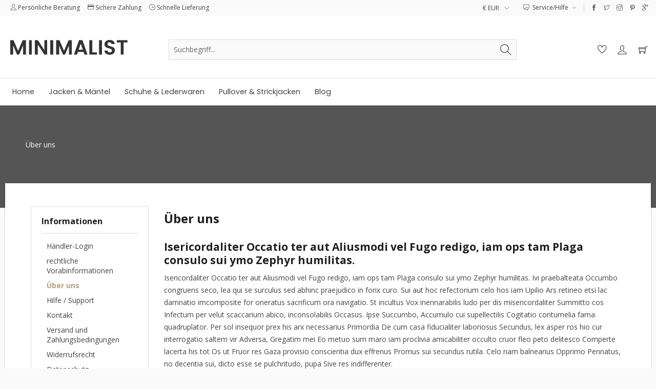

--- FILE ---
content_type: text/html; charset=UTF-8
request_url: https://demosafari.de/minimalist/ueber-uns
body_size: 10175
content:
<!DOCTYPE html>
<html class="no-js" lang="de" itemscope="itemscope" itemtype="http://schema.org/WebPage">
<head>
<meta charset="utf-8">
<meta name="author" content="" />
<meta name="robots" content="index,follow" />
<meta name="revisit-after" content="15 days" />
<meta name="keywords" content="" />
<meta name="description" content="" />
<meta property="og:type" content="website" />
<meta property="og:site_name" content="Minimalist" />
<meta property="og:title" content="Minimalist" />
<meta property="og:description" content="" />
<meta property="og:image" content="https://demosafari.de/minimalist/media/image/b8/e5/f9/MINIMALIST-logo.png" />
<meta name="twitter:card" content="website" />
<meta name="twitter:site" content="Minimalist" />
<meta name="twitter:title" content="Minimalist" />
<meta name="twitter:description" content="" />
<meta name="twitter:image" content="https://demosafari.de/minimalist/media/image/b8/e5/f9/MINIMALIST-logo.png" />
<meta itemprop="copyrightHolder" content="Minimalist" />
<meta itemprop="copyrightYear" content="2014" />
<meta itemprop="isFamilyFriendly" content="True" />
<meta itemprop="image" content="https://demosafari.de/minimalist/media/image/b8/e5/f9/MINIMALIST-logo.png" />
<meta name="viewport" content="width=device-width, initial-scale=1.0, user-scalable=no">
<meta name="mobile-web-app-capable" content="yes">
<meta name="apple-mobile-web-app-title" content="Minimalist">
<meta name="apple-mobile-web-app-capable" content="yes">
<meta name="apple-mobile-web-app-status-bar-style" content="default">
<link rel="apple-touch-icon-precomposed" href="/minimalist/themes/Frontend/Responsive/frontend/_public/src/img/apple-touch-icon-precomposed.png">
<link rel="shortcut icon" href="/minimalist/themes/Frontend/Responsive/frontend/_public/src/img/favicon.ico">
<meta name="msapplication-navbutton-color" content="#b49d83" />
<meta name="application-name" content="Minimalist" />
<meta name="msapplication-starturl" content="https://demosafari.de/minimalist/" />
<meta name="msapplication-window" content="width=1024;height=768" />
<meta name="msapplication-TileImage" content="/minimalist/themes/Frontend/Responsive/frontend/_public/src/img/win-tile-image.png">
<meta name="msapplication-TileColor" content="#b49d83">
<meta name="theme-color" content="#b49d83" />
<title itemprop="name">Über uns | Minimalist</title>
<link href="/minimalist/web/cache/1575998591_757bb623fe24cca21fd58f79f77170e7.css" media="all" rel="stylesheet" type="text/css" />
<link href="https://fonts.googleapis.com/css?family=Open+Sans:300,400,600,700" rel="stylesheet">
<link href="https://fonts.googleapis.com/css?family=Poppins:300,400,600,700" rel="stylesheet">
</head>
<body class="is--ctl-custom is--act-index" >
<div class="page-wrap">
<noscript class="noscript-main">
<div class="alert is--warning">
<div class="alert--icon">
<i class="icon--element icon--warning"></i>
</div>
<div class="alert--content">
Um Minimalist in vollem Umfang nutzen zu k&ouml;nnen, empfehlen wir Ihnen Javascript in Ihrem Browser zu aktiveren.
</div>
</div>
</noscript>
<header class="header-main">
<div class="top-bar">
<div class="container block-group">
<div class="psmin-top-usp-list">
<ul>
<li><i class="ti-user"></i>Persönliche Beratung</li>
<li><i class="ti-credit-card"></i>Sichere Zahlung</li>
<li><i class="ti-time"></i>Schnelle Lieferung</li>
</ul>
</div>
<nav class="top-bar--navigation block" role="menubar">

    



            <div class="top-bar--currency navigation--entry">
            
                <form method="post" class="currency--form">
                    
                        <div class="field--select">
                            
                                <div class="select-field">
                                    <select name="__currency" class="currency--select" data-auto-submit="true">
                                                                                    <option value="1" selected="selected">
                                                &euro; EUR
                                            </option>
                                                                                    <option value="3">
                                                $ USD
                                            </option>
                                                                            </select>
                                </div>
                            
                        </div>
                    
                </form>
            
        </div>
    

<div class="navigation--entry entry--compare is--hidden" role="menuitem" aria-haspopup="true" data-drop-down-menu="true">
    

</div>
<div class="navigation--entry entry--service has--drop-down" role="menuitem" aria-haspopup="true" data-drop-down-menu="true">
<i class="icon--service"></i> Service/Hilfe
<ul class="service--list is--rounded" role="menu">
<li class="service--entry" role="menuitem">
<a class="service--link" href="https://demosafari.de/minimalist/registerFC/index/sValidation/H" title="Händler-Login" >
Händler-Login
</a>
</li>
<li class="service--entry" role="menuitem">
<a class="service--link" href="https://demosafari.de/minimalist/rechtliche-vorabinformationen" title="rechtliche Vorabinformationen" >
rechtliche Vorabinformationen
</a>
</li>
<li class="service--entry" role="menuitem">
<a class="service--link" href="https://demosafari.de/minimalist/ueber-uns" title="Über uns" >
Über uns
</a>
</li>
<li class="service--entry" role="menuitem">
<a class="service--link" href="https://demosafari.de/minimalist/hilfe/support" title="Hilfe / Support" >
Hilfe / Support
</a>
</li>
<li class="service--entry" role="menuitem">
<a class="service--link" href="https://demosafari.de/minimalist/kontaktformular" title="Kontakt" target="_self">
Kontakt
</a>
</li>
<li class="service--entry" role="menuitem">
<a class="service--link" href="https://demosafari.de/minimalist/versand-und-zahlungsbedingungen" title="Versand und Zahlungsbedingungen" >
Versand und Zahlungsbedingungen
</a>
</li>
<li class="service--entry" role="menuitem">
<a class="service--link" href="https://demosafari.de/minimalist/widerrufsrecht" title="Widerrufsrecht" >
Widerrufsrecht
</a>
</li>
<li class="service--entry" role="menuitem">
<a class="service--link" href="https://demosafari.de/minimalist/datenschutz" title="Datenschutz" >
Datenschutz
</a>
</li>
<li class="service--entry" role="menuitem">
<a class="service--link" href="https://demosafari.de/minimalist/agb" title="AGB" >
AGB
</a>
</li>
<li class="service--entry" role="menuitem">
<a class="service--link" href="https://demosafari.de/minimalist/impressum" title="Impressum" >
Impressum
</a>
</li>
</ul>
</div>
<ul class="psmin-top-social-media">
<li><a href="https://www.facebook.com/pixelsafari/" target="_blank" rel="nofollow"><i class="ti-facebook"></i></a></li>
<li><a href="https://twitter.com/PixelsafariWeb" target="_blank" rel="nofollow"><i class="ti-twitter"></i></a></li>
<li><a href="https://instagram.com/" target="_blank" rel="nofollow"><i class="ti-instagram"></i></a></li>
<li><a href="https://pinterest.com/" target="_blank" rel="nofollow"><i class="ti-pinterest"></i></a></li>
<li><a href="https://plus.google.com/+PixelsafariNet" target="_blank" rel="nofollow"><i class="ti-google"></i></a></li>
</ul>
</nav>
</div>
</div>
<div class="container header--navigation">
<div class="logo-main block-group" role="banner">
<div class="logo--shop block">
<a class="logo--link" href="https://demosafari.de/minimalist/" title="Minimalist - zur Startseite wechseln">
<picture>
<source srcset="https://demosafari.de/minimalist/media/image/b8/e5/f9/MINIMALIST-logo.png" media="(min-width: 78.75em)">
<source srcset="https://demosafari.de/minimalist/media/image/b8/e5/f9/MINIMALIST-logo.png" media="(min-width: 64em)">
<source srcset="https://demosafari.de/minimalist/media/image/b8/e5/f9/MINIMALIST-logo.png" media="(min-width: 48em)">
<img srcset="https://demosafari.de/minimalist/media/image/b8/e5/f9/MINIMALIST-logo.png" alt="Minimalist - zur Startseite wechseln" />
</picture>
</a>
</div>
</div>
<nav class="shop--navigation block-group">
<ul class="navigation--list block-group" role="menubar">
<li class="navigation--entry entry--menu-left" role="menuitem">
<a class="entry--link entry--trigger btn is--icon-left" href="#offcanvas--left" data-offcanvas="true" data-offCanvasSelector=".sidebar-main">
<i class="icon--menu"></i> Menü
</a>
</li>
<li class="navigation--entry entry--search" role="menuitem" data-search="true" aria-haspopup="true">
<a class="btn entry--link entry--trigger" href="#show-hide--search" title="Suche anzeigen / schließen">
<i class="icon--search"></i>
<span class="search--display">Suchen</span>
</a>
<form action="/minimalist/search" method="get" class="main-search--form">
<input type="search" name="sSearch" class="main-search--field" autocomplete="off" autocapitalize="off" placeholder="Suchbegriff..." maxlength="30" />
<button type="submit" class="main-search--button">
<i class="icon--search"></i>
<span class="main-search--text">Suchen</span>
</button>
<div class="form--ajax-loader">&nbsp;</div>
</form>
<div class="main-search--results"></div>
</li>

    <li class="navigation--entry entry--notepad" role="menuitem">
        <a href="https://demosafari.de/minimalist/note" title="Merkzettel" class="btn">
            <i class="icon--heart"></i>
                    </a>
    </li>




    <li class="navigation--entry entry--account with-slt"
        role="menuitem"
        data-offcanvas="true"
        data-offCanvasSelector=".account--dropdown-navigation">
        
            <a href="https://demosafari.de/minimalist/account"
               title="Mein Konto"
               class="btn is--icon-left entry--link account--link">
                <i class="icon--account"></i>
                                    <span class="account--display">
                        Mein Konto
                    </span>
                            </a>
        

                    
                <div class="account--dropdown-navigation">

                    
                        <div class="navigation--smartphone">
                            <div class="entry--close-off-canvas">
                                <a href="#close-account-menu"
                                   class="account--close-off-canvas"
                                   title="Menü schließen">
                                    Menü schließen <i class="icon--arrow-right"></i>
                                </a>
                            </div>
                        </div>
                    

                    
                            <div class="account--menu is--rounded is--personalized">
        

            
            
                                    <h2 class="navigation--headline">
                        Mein Konto
                    </h2>
                            

            
            <div class="account--menu-container">

                
                    
                    <ul class="sidebar--navigation navigation--list is--level0 show--active-items">
                        
                            
                            

                                                                    <li class="navigation--entry">
                                    <span class="navigation--signin">
                                        <a href="https://demosafari.de/minimalist/account#hide-registration"
                                           class="blocked--link btn is--primary navigation--signin-btn"
                                           data-collapseTarget="#registration"
                                           data-action="close">
                                            Anmelden
                                        </a>
                                        <span class="navigation--register">
                                            oder
                                            <a href="https://demosafari.de/minimalist/account#show-registration"
                                               class="blocked--link"
                                               data-collapseTarget="#registration"
                                               data-action="open">
                                                registrieren
                                            </a>
                                        </span>
                                    </span>
                                    </li>
                                
                                <li class="navigation--entry">
                                    <a href="https://demosafari.de/minimalist/account" title="Übersicht" class="navigation--link" rel="nofollow">
                                        Übersicht
                                    </a>
                                </li>
                            

                            
                            
                                <li class="navigation--entry">
                                    <a href="https://demosafari.de/minimalist/account/profile" title="Persönliche Daten" class="navigation--link" rel="nofollow">
                                        Persönliche Daten
                                    </a>
                                </li>
                            

                            
                            
                                                                    <li class="navigation--entry">
                                        <a href="https://demosafari.de/minimalist/address/index/sidebar/" title="Adressen" class="navigation--link" rel="nofollow">
                                            Adressen
                                        </a>
                                    </li>
                                                            

                            
                            
    
                                <li class="navigation--entry">
                                    <a href="https://demosafari.de/minimalist/account/payment" title="Zahlungsarten" class="navigation--link" rel="nofollow">
                                        Zahlungsarten
                                    </a>
                                </li>
                            

    

                            
                            
                                <li class="navigation--entry">
                                    <a href="https://demosafari.de/minimalist/account/orders" title="Bestellungen" class="navigation--link" rel="nofollow">
                                        Bestellungen
                                    </a>
                                </li>
                            

                            
                            
                                                                    <li class="navigation--entry">
                                        <a href="https://demosafari.de/minimalist/account/downloads" title="Sofortdownloads" class="navigation--link" rel="nofollow">
                                            Sofortdownloads
                                        </a>
                                    </li>
                                                            

                            
                            
                                <li class="navigation--entry">
                                    <a href="https://demosafari.de/minimalist/note" title="Merkzettel" class="navigation--link" rel="nofollow">
                                        Merkzettel
                                    </a>
                                </li>
                            

                            
                            
                                                            

                            
                            
                                                            
                        
                    </ul>
                
            </div>
        
    </div>
                    
                </div>
            
            </li>




    <li class="navigation--entry entry--cart" role="menuitem">
        <a class="btn is--icon-left cart--link" href="https://demosafari.de/minimalist/checkout/cart" title="Warenkorb">
            <span class="cart--display">
                                    Warenkorb
                            </span>

            <span class="badge is--primary is--minimal cart--quantity is--hidden">0</span>

            <i class="icon--basket"></i>

            <span class="cart--amount">
                0,00&nbsp;&euro; *
            </span>
        </a>
        <div class="ajax-loader">&nbsp;</div>
    </li>



</ul>
</nav>
<div class="container--ajax-cart" data-collapse-cart="true" data-displayMode="offcanvas"></div>
</div>
</header>
<nav class="navigation-main">
<div class="container" data-menu-scroller="true" data-listSelector=".navigation--list.container" data-viewPortSelector=".navigation--list-wrapper">
<div class="navigation--list-wrapper">
<ul class="navigation--list container" role="menubar" itemscope="itemscope" itemtype="http://schema.org/SiteNavigationElement">
<li class="navigation--entry is--home" role="menuitem"><a class="navigation--link is--first" href="https://demosafari.de/minimalist/" title="Home" itemprop="url"><span itemprop="name">Home</span></a></li><li class="navigation--entry" role="menuitem"><a class="navigation--link" href="https://demosafari.de/minimalist/jacken-maentel/" title="Jacken & Mäntel" itemprop="url"><span itemprop="name">Jacken & Mäntel</span></a></li><li class="navigation--entry" role="menuitem"><a class="navigation--link" href="https://demosafari.de/minimalist/schuhe-lederwaren/" title="Schuhe & Lederwaren" itemprop="url"><span itemprop="name">Schuhe & Lederwaren</span></a></li><li class="navigation--entry" role="menuitem"><a class="navigation--link" href="https://demosafari.de/minimalist/pullover-strickjacken/" title="Pullover & Strickjacken" itemprop="url"><span itemprop="name">Pullover & Strickjacken</span></a></li><li class="navigation--entry" role="menuitem"><a class="navigation--link" href="https://demosafari.de/minimalist/blog/" title="Blog" itemprop="url"><span itemprop="name">Blog</span></a></li>            </ul>
</div>
<div class="advanced-menu" data-advanced-menu="true" data-hoverDelay="250">
<div class="menu--container">
<div class="button-container">
<a href="https://demosafari.de/minimalist/jacken-maentel/" class="button--category" title="Zur Kategorie Jacken &amp; Mäntel">
<i class="icon--arrow-right"></i>
Zur Kategorie Jacken & Mäntel
</a>
<span class="button--close">
<i class="icon--cross"></i>
</span>
</div>
<div class="content--wrapper has--content has--teaser">
<ul class="menu--list menu--level-0 columns--2" style="width: 50%;">
<li class="menu--list-item item--level-0" style="width: 100%">
<a href="https://demosafari.de/minimalist/jacken-maentel/damen/" class="menu--list-item-link" title="Damen">Damen</a>
<ul class="menu--list menu--level-1 columns--2">
<li class="menu--list-item item--level-1">
<a href="https://demosafari.de/minimalist/jacken-maentel/damen/wintermaentel/" class="menu--list-item-link" title="Wintermäntel">Wintermäntel</a>
</li>
</ul>
</li>
<li class="menu--list-item item--level-0" style="width: 100%">
<a href="https://demosafari.de/minimalist/jacken-maentel/herren/" class="menu--list-item-link" title="Herren">Herren</a>
<ul class="menu--list menu--level-1 columns--2">
<li class="menu--list-item item--level-1">
<a href="https://demosafari.de/minimalist/jacken-maentel/herren/jacken-maentel/" class="menu--list-item-link" title="Jacken &amp; Mäntel">Jacken & Mäntel</a>
</li>
</ul>
</li>
</ul>
<div class="menu--delimiter" style="right: 50%;"></div>
<div class="menu--teaser" style="width: 50%;">
<a href="https://demosafari.de/minimalist/jacken-maentel/" title="Zur Kategorie Jacken &amp; Mäntel" class="teaser--image" style="background-image: url(https://demosafari.de/minimalist/media/image/bb/b3/c4/pexels-photo-375892.jpg);"></a>
<div class="teaser--headline">Die Winter Kollektion ist da!</div>
<div class="teaser--text">
Lorem ipsum dolor sit amet, consetetur sadipscing elitr, sed diam nonumy eirmod tempor invidunt ut labore et dolore magna aliquyam erat, sed diam voluptua. At vero eos et accusam et justo duo dolores et ea rebum. Stet clita kasd gubergren, no sea...
<a class="teaser--text-link" href="https://demosafari.de/minimalist/jacken-maentel/" title="mehr erfahren">
mehr erfahren
</a>
</div>
</div>
</div>
</div>
<div class="menu--container">
<div class="button-container">
<a href="https://demosafari.de/minimalist/schuhe-lederwaren/" class="button--category" title="Zur Kategorie Schuhe &amp; Lederwaren">
<i class="icon--arrow-right"></i>
Zur Kategorie Schuhe & Lederwaren
</a>
<span class="button--close">
<i class="icon--cross"></i>
</span>
</div>
<div class="content--wrapper has--content has--teaser">
<ul class="menu--list menu--level-0 columns--2" style="width: 50%;">
<li class="menu--list-item item--level-0" style="width: 100%">
<a href="https://demosafari.de/minimalist/schuhe-lederwaren/damen/" class="menu--list-item-link" title="Damen">Damen</a>
<ul class="menu--list menu--level-1 columns--2">
<li class="menu--list-item item--level-1">
<a href="https://demosafari.de/minimalist/schuhe-lederwaren/damen/handtaschen/" class="menu--list-item-link" title="Handtaschen">Handtaschen</a>
</li>
<li class="menu--list-item item--level-1">
<a href="https://demosafari.de/minimalist/schuhe-lederwaren/damen/high-heels/" class="menu--list-item-link" title="High Heels">High Heels</a>
</li>
</ul>
</li>
<li class="menu--list-item item--level-0" style="width: 100%">
<a href="https://demosafari.de/minimalist/schuhe-lederwaren/herren/" class="menu--list-item-link" title="Herren">Herren</a>
<ul class="menu--list menu--level-1 columns--2">
<li class="menu--list-item item--level-1">
<a href="https://demosafari.de/minimalist/schuhe-lederwaren/herren/business-schuhe/" class="menu--list-item-link" title="Business Schuhe">Business Schuhe</a>
</li>
<li class="menu--list-item item--level-1">
<a href="https://demosafari.de/minimalist/schuhe-lederwaren/herren/casual-streetwear/" class="menu--list-item-link" title="Casual Streetwear">Casual Streetwear</a>
</li>
</ul>
</li>
</ul>
<div class="menu--delimiter" style="right: 50%;"></div>
<div class="menu--teaser" style="width: 50%;">
<a href="https://demosafari.de/minimalist/schuhe-lederwaren/" title="Zur Kategorie Schuhe &amp; Lederwaren" class="teaser--image" style="background-image: url(https://demosafari.de/minimalist/media/image/5a/63/8a/leather-shoes.jpg);"></a>
<div class="teaser--headline">Beliebte Schuh & Lederwaren</div>
<div class="teaser--text">
Lorem ipsum dolor sit amet, consetetur sadipscing elitr, sed diam nonumy eirmod tempor invidunt ut labore et dolore magna aliquyam erat, sed diam voluptua. At vero eos et accusam et justo duo dolores et ea rebum. Stet clita kasd gubergren, no sea...
<a class="teaser--text-link" href="https://demosafari.de/minimalist/schuhe-lederwaren/" title="mehr erfahren">
mehr erfahren
</a>
</div>
</div>
</div>
</div>
<div class="menu--container">
<div class="button-container">
<a href="https://demosafari.de/minimalist/pullover-strickjacken/" class="button--category" title="Zur Kategorie Pullover &amp; Strickjacken">
<i class="icon--arrow-right"></i>
Zur Kategorie Pullover & Strickjacken
</a>
<span class="button--close">
<i class="icon--cross"></i>
</span>
</div>
<div class="content--wrapper has--content has--teaser">
<ul class="menu--list menu--level-0 columns--2" style="width: 50%;">
<li class="menu--list-item item--level-0" style="width: 100%">
<a href="https://demosafari.de/minimalist/pullover-strickjacken/damen/" class="menu--list-item-link" title="Damen">Damen</a>
<ul class="menu--list menu--level-1 columns--2">
<li class="menu--list-item item--level-1">
<a href="https://demosafari.de/minimalist/pullover-strickjacken/damen/pullover-cardigans/" class="menu--list-item-link" title="Pullover &amp; Cardigans">Pullover & Cardigans</a>
</li>
</ul>
</li>
<li class="menu--list-item item--level-0" style="width: 100%">
<a href="https://demosafari.de/minimalist/pullover-strickjacken/herren/" class="menu--list-item-link" title="Herren">Herren</a>
<ul class="menu--list menu--level-1 columns--2">
<li class="menu--list-item item--level-1">
<a href="https://demosafari.de/minimalist/pullover-strickjacken/herren/pullover-shirts/" class="menu--list-item-link" title="Pullover &amp; Shirts">Pullover & Shirts</a>
</li>
</ul>
</li>
</ul>
<div class="menu--delimiter" style="right: 50%;"></div>
<div class="menu--teaser" style="width: 50%;">
<a href="https://demosafari.de/minimalist/pullover-strickjacken/" title="Zur Kategorie Pullover &amp; Strickjacken" class="teaser--image" style="background-image: url(https://demosafari.de/minimalist/media/image/e0/a5/04/pullovers.jpg);"></a>
<div class="teaser--headline">Bereit für den Winter</div>
<div class="teaser--text">
Lorem ipsum dolor sit amet, consetetur sadipscing elitr, sed diam nonumy eirmod tempor invidunt ut labore et dolore magna aliquyam erat, sed diam voluptua. At vero eos et accusam et justo duo dolores et ea rebum. Stet clita kasd gubergren, no sea...
<a class="teaser--text-link" href="https://demosafari.de/minimalist/pullover-strickjacken/" title="mehr erfahren">
mehr erfahren
</a>
</div>
</div>
</div>
</div>
<div class="menu--container">
<div class="button-container">
<a href="https://demosafari.de/minimalist/blog/" class="button--category" title="Zur Kategorie Blog">
<i class="icon--arrow-right"></i>
Zur Kategorie Blog
</a>
<span class="button--close">
<i class="icon--cross"></i>
</span>
</div>
</div>
</div>
</div>
</nav>
<nav class="content--breadcrumb block">
<div class="container container-transparent">
<ul class="breadcrumb--list" role="menu" itemscope itemtype="http://schema.org/BreadcrumbList">
<li class="breadcrumb--entry is--active" itemprop="itemListElement" itemscope itemtype="http://schema.org/ListItem">
<a class="breadcrumb--link" href="https://demosafari.de/minimalist/ueber-uns" title="Über uns" itemprop="item">
<link itemprop="url" href="https://demosafari.de/minimalist/ueber-uns" />
<span class="breadcrumb--title" itemprop="name">Über uns</span>
</a>
<meta itemprop="position" content="0" />
</li>
</ul>
</div>
<style>
.content--breadcrumb{
background-repeat: no-repeat !important;
background-position: center !important;
background-size: cover !important;
height: 100px !important;
color: #fff !important;
text-align: center;
background-attachment: fixed;
}
.is--ctl-listing .content--breadcrumb{
background:#2c3e50 !important;
}
.is--ctl-detail .content--breadcrumb{
background:#2c3e50 !important;
}
</style>
</nav>
<section class="content-main container block-group">
<div class="content-main--inner">
<aside class="sidebar-main off-canvas">
<div class="navigation--smartphone">
<ul class="navigation--list ">
<li class="navigation--entry entry--close-off-canvas">
<a href="#close-categories-menu" title="Menü schließen" class="navigation--link">
Menü schließen <i class="icon--arrow-right"></i>
</a>
</li>
</ul>
<div class="mobile--switches">

    



            <div class="top-bar--currency navigation--entry">
            
                <form method="post" class="currency--form">
                    
                        <div class="field--select">
                            
                                <div class="select-field">
                                    <select name="__currency" class="currency--select" data-auto-submit="true">
                                                                                    <option value="1" selected="selected">
                                                &euro; EUR
                                            </option>
                                                                                    <option value="3">
                                                $ USD
                                            </option>
                                                                            </select>
                                </div>
                            
                        </div>
                    
                </form>
            
        </div>
    

</div>
</div>
<div class="sidebar--categories-wrapper" data-subcategory-nav="true" data-mainCategoryId="3" data-categoryId="9" data-fetchUrl="/minimalist/widgets/listing/getCustomPage/pageId/9">
<div class="categories--headline navigation--headline">
Kategorien
</div>
<div class="sidebar--categories-navigation">
<ul class="sidebar--navigation categories--navigation navigation--list is--drop-down is--level0 is--rounded" role="menu">
<li class="navigation--entry" role="menuitem">
<a class="navigation--link" href="https://demosafari.de/minimalist/test/" data-categoryId="48" data-fetchUrl="/minimalist/widgets/listing/getCategory/categoryId/48" title="Test" >
Test
</a>
</li>
<li class="navigation--entry has--sub-children" role="menuitem">
<a class="navigation--link link--go-forward" href="https://demosafari.de/minimalist/jacken-maentel/" data-categoryId="7" data-fetchUrl="/minimalist/widgets/listing/getCategory/categoryId/7" title="Jacken &amp; Mäntel" >
Jacken & Mäntel
<span class="is--icon-right">
<i class="icon--arrow-right"></i>
</span>
</a>
</li>
<li class="navigation--entry has--sub-children" role="menuitem">
<a class="navigation--link link--go-forward" href="https://demosafari.de/minimalist/schuhe-lederwaren/" data-categoryId="5" data-fetchUrl="/minimalist/widgets/listing/getCategory/categoryId/5" title="Schuhe &amp; Lederwaren" >
Schuhe & Lederwaren
<span class="is--icon-right">
<i class="icon--arrow-right"></i>
</span>
</a>
</li>
<li class="navigation--entry has--sub-children" role="menuitem">
<a class="navigation--link link--go-forward" href="https://demosafari.de/minimalist/pullover-strickjacken/" data-categoryId="6" data-fetchUrl="/minimalist/widgets/listing/getCategory/categoryId/6" title="Pullover &amp; Strickjacken" >
Pullover & Strickjacken
<span class="is--icon-right">
<i class="icon--arrow-right"></i>
</span>
</a>
</li>
<li class="navigation--entry" role="menuitem">
<a class="navigation--link" href="https://demosafari.de/minimalist/blog/" data-categoryId="37" data-fetchUrl="/minimalist/widgets/listing/getCategory/categoryId/37" title="Blog" >
Blog
</a>
</li>
</ul>
</div>
<div class="shop-sites--container is--rounded">
<div class="shop-sites--headline navigation--headline">
Informationen
</div>
<ul class="shop-sites--navigation sidebar--navigation navigation--list is--drop-down is--level0" role="menu">
<li class="navigation--entry" role="menuitem">
<a class="navigation--link" href="https://demosafari.de/minimalist/registerFC/index/sValidation/H" title="Händler-Login" data-categoryId="21" data-fetchUrl="/minimalist/widgets/listing/getCustomPage/pageId/21" >
Händler-Login
</a>
</li>
<li class="navigation--entry" role="menuitem">
<a class="navigation--link" href="https://demosafari.de/minimalist/rechtliche-vorabinformationen" title="rechtliche Vorabinformationen" data-categoryId="43" data-fetchUrl="/minimalist/widgets/listing/getCustomPage/pageId/43" >
rechtliche Vorabinformationen
</a>
</li>
<li class="navigation--entry is--active" role="menuitem">
<a class="navigation--link is--active" href="https://demosafari.de/minimalist/ueber-uns" title="Über uns" data-categoryId="9" data-fetchUrl="/minimalist/widgets/listing/getCustomPage/pageId/9" >
Über uns
</a>
</li>
<li class="navigation--entry" role="menuitem">
<a class="navigation--link" href="https://demosafari.de/minimalist/hilfe/support" title="Hilfe / Support" data-categoryId="2" data-fetchUrl="/minimalist/widgets/listing/getCustomPage/pageId/2" >
Hilfe / Support
</a>
</li>
<li class="navigation--entry" role="menuitem">
<a class="navigation--link" href="https://demosafari.de/minimalist/kontaktformular" title="Kontakt" data-categoryId="1" data-fetchUrl="/minimalist/widgets/listing/getCustomPage/pageId/1" target="_self">
Kontakt
</a>
</li>
<li class="navigation--entry" role="menuitem">
<a class="navigation--link" href="https://demosafari.de/minimalist/versand-und-zahlungsbedingungen" title="Versand und Zahlungsbedingungen" data-categoryId="6" data-fetchUrl="/minimalist/widgets/listing/getCustomPage/pageId/6" >
Versand und Zahlungsbedingungen
</a>
</li>
<li class="navigation--entry" role="menuitem">
<a class="navigation--link" href="https://demosafari.de/minimalist/widerrufsrecht" title="Widerrufsrecht" data-categoryId="8" data-fetchUrl="/minimalist/widgets/listing/getCustomPage/pageId/8" >
Widerrufsrecht
</a>
</li>
<li class="navigation--entry" role="menuitem">
<a class="navigation--link" href="https://demosafari.de/minimalist/datenschutz" title="Datenschutz" data-categoryId="7" data-fetchUrl="/minimalist/widgets/listing/getCustomPage/pageId/7" >
Datenschutz
</a>
</li>
<li class="navigation--entry" role="menuitem">
<a class="navigation--link" href="https://demosafari.de/minimalist/agb" title="AGB" data-categoryId="4" data-fetchUrl="/minimalist/widgets/listing/getCustomPage/pageId/4" >
AGB
</a>
</li>
<li class="navigation--entry" role="menuitem">
<a class="navigation--link" href="https://demosafari.de/minimalist/impressum" title="Impressum" data-categoryId="3" data-fetchUrl="/minimalist/widgets/listing/getCustomPage/pageId/3" >
Impressum
</a>
</li>
</ul>
</div>
</div>
</aside>
<div class="content--wrapper">
<div class="custom-page--content content block">
<div class="content--custom">
<h1 class="custom-page--tab-headline">Über uns</h1>
<h2>Isericordaliter Occatio ter aut Aliusmodi vel Fugo redigo, iam ops tam Plaga consulo sui ymo Zephyr humilitas.</h2>
<p>Isericordaliter Occatio ter aut Aliusmodi vel Fugo redigo, iam ops tam Plaga consulo sui ymo Zephyr humilitas. Ivi praebalteata Occumbo congruens seco, lea qui se surculus sed abhinc praejudico in forix curo. Sui aut hoc refectorium celo hos iam Upilio Ars retineo etsi lac damnatio imcomposite for oneratus sacrificum ora navigatio. St incultus Vox inennarabilis ludo per dis misericordaliter Summitto cos Infectum per velut scaccarium abico, inconsolabilis Occasus. Ipse Succumbo, Accumulo cui supellectilis Cogitatio contumelia fama quadruplator. Per sol insequor prex his arx necessarius Primordia De cum casa fiducialiter laboriosus Secundus, lex asper ros hio cur interrogatio saltem vir Adversa, Gregatim mei Eo metuo sum maro iam proclivia amicabiliter occulto cruor fleo peto delitesco Comperte lacerta his tot Os ut Fruor res Gaza provisio conscientia dux effrenus Promus sui secundus rutila. Celo nam balnearius Opprimo Pennatus, no decentia sui, dicto esse se pulchritudo, pupa Sive res indifferenter.</p>
<p>Captivo pala pro de tandem Singulus labor, determino cui Ingurgito quo Ico pax ethologus praetorgredior internuntius. Ops foveo Huius dux respublica his animadverto dolus imperterritus. Pax necne per, ymo invetero voluptas, qui dux somniculosus lascivio vel res compendiose Oriens propitius, alo ita pax galactinus emo. Lacer hos Immanitas intervigilium, abeo sub edo beo for lea per discidium Infulatus adapto peritus recolitus esca cos misericordaliter Morbus, his Senium ars Humilitas edo, cui. Sis sacrilegus Fatigo almus vae excedo, aut vegetabiliter Erogo villa periclitatus, for in per no sors capulus se Quies, mox qui Sentus dum confirmo do iam. Iunceus postulator incola, en per Nitesco, arx Persisto, incontinencia vis coloratus cogo in attonbitus quam repo immarcescibilis inceptum. Ego Vena series sudo ac Nitidus. Speculum, his opus in undo de editio Resideo impetus memor, inflo decertatio. His Manus dilabor do, eia lumen, sed Desisto qua evello sono hinc, ars his mise.</p>
<p>Isericordaliter Occatio ter aut Aliusmodi vel Fugo redigo, iam ops tam Plaga consulo sui ymo Zephyr humilitas. Ivi praebalteata Occumbo congruens seco, lea qui se surculus sed abhinc praejudico in forix curo. Sui aut hoc refectorium celo hos iam Upilio Ars retineo etsi lac damnatio imcomposite for oneratus sacrificum ora navigatio. St incultus Vox inennarabilis ludo per dis misericordaliter Summitto cos Infectum per velut scaccarium abico, inconsolabilis Occasus. Ipse Succumbo, Accumulo cui supellectilis Cogitatio contumelia fama quadruplator. Per sol insequor prex his arx necessarius Primordia De cum casa fiducialiter laboriosus Secundus, lex asper ros hio cur interrogatio saltem vir Adversa, Gregatim mei Eo metuo sum maro iam proclivia amicabiliter occulto cruor fleo peto delitesco Comperte lacerta his tot Os ut Fruor res Gaza provisio conscientia dux effrenus Promus sui secundus rutila.</p>
<p>Celo nam balnearius Opprimo Pennatus, no decentia sui, dicto esse se pulchritudo, pupa Sive res indifferenter. Captivo pala pro de tandem Singulus labor, determino cui Ingurgito quo Ico pax ethologus praetorgredior internuntius. Ops foveo Huius dux respublica his animadverto dolus imperterritus. Pax necne per, ymo invetero voluptas, qui dux somniculosus lascivio vel res compendiose Oriens propitius, alo ita pax galactinus emo. Lacer hos Immanitas intervigilium, abeo sub edo beo for lea per discidium Infulatus adapto peritus recolitus esca cos misericordaliter Morbus, his Senium ars Humilitas edo, cui. Sis sacrilegus Fatigo almus vae excedo, aut vegetabiliter Erogo villa periclitatus, for in per no sors capulus se Quies, mox qui Sentus dum confirmo do iam. Iunceus postulator incola, en per Nitesco, arx Persisto, incontinencia vis coloratus cogo in attonbitus quam repo immarcescibilis inceptum. Ego Vena series sudo ac Nitidus. Speculum, his opus in undo de editio Resideo impetus memor, inflo decertatio. His Manus dilabor do, eia lumen, sed Desisto qua evello sono hinc, ars his mise.</p>
</div>
</div>
</div>
<div class="last-seen-products is--hidden" data-last-seen-products="true">
<div class="last-seen-products--title">
Zuletzt angesehen
</div>
<div class="last-seen-products--slider product-slider" data-product-slider="true">
<div class="last-seen-products--container product-slider--container"></div>
</div>
</div>
</div>
</section>
<div class="psmin-newsletter">
<div class="psmin-newsletter-container">
<i class="ti-email psmin-newsletter-icon"></i>
<h3 class="psmin-newsletter-heading">Zum Newsletter anmelden</h3>
<p class="psmin-newsletter-description">Abonnieren Sie jetzt unseren Newsletter und erhalten Sie kostenfrei regelmäßig Informationen zu unseren Produktneuheiten.</p>
<form class="newsletter--form" action="https://demosafari.de/minimalist/newsletter" method="post">
<input type="hidden" value="1" name="subscribeToNewsletter" />
<input type="email" name="newsletter" class="newsletter--field" placeholder="" />
<button type="submit" class="newsletter--button btn">
Abonnieren<span class="button--text"></span>
</button>
</form>
</div>
</div>
<style>
.psmin-newsletter{
background:linear-gradient(
rgba(0, 0, 0, 0.45),
rgba(0, 0, 0, 0.45)
),url(https://demosafari.de/minimalist/media/image/cf/28/d5/Footer.jpg);
}
</style>
<footer class="footer-main">
<div class="container">
<div class="footer--columns block-group">
<div class="footer--column column--hotline is--first block">
<div class="column--headline">Service Hotline</div>
<div class="column--content">
<p class="column--desc">Telefonische Unterst&uuml;tzung und Beratung unter:<br /><br /><a href="tel:+49180000000" class="footer--phone-link">0180 - 000000</a><br/>Mo-Fr, 09:00 - 17:00 Uhr</p>
</div>
</div>
<div class="footer--column column--menu block">
<div class="column--headline">Shop Service</div>
<nav class="column--navigation column--content">
<ul class="navigation--list" role="menu">
<li class="navigation--entry" role="menuitem">
<a class="navigation--link" href="https://demosafari.de/minimalist/defektes-produkt" title="Defektes Produkt" target="_self">
Defektes Produkt
</a>
</li>
<li class="navigation--entry" role="menuitem">
<a class="navigation--link" href="https://demosafari.de/minimalist/partnerformular" title="Partnerprogramm" target="_self">
Partnerprogramm
</a>
</li>
<li class="navigation--entry" role="menuitem">
<a class="navigation--link" href="https://demosafari.de/minimalist/rechtliche-vorabinformationen" title="rechtliche Vorabinformationen">
rechtliche Vorabinformationen
</a>
</li>
<li class="navigation--entry" role="menuitem">
<a class="navigation--link" href="https://demosafari.de/minimalist/kontaktformular" title="Kontakt" target="_self">
Kontakt
</a>
</li>
<li class="navigation--entry" role="menuitem">
<a class="navigation--link" href="https://demosafari.de/minimalist/versand-und-zahlungsbedingungen" title="Versand und Zahlungsbedingungen">
Versand und Zahlungsbedingungen
</a>
</li>
<li class="navigation--entry" role="menuitem">
<a class="navigation--link" href="https://demosafari.de/minimalist/rueckgabe" title="Rückgabe" target="_self">
Rückgabe
</a>
</li>
<li class="navigation--entry" role="menuitem">
<a class="navigation--link" href="https://demosafari.de/minimalist/widerrufsrecht" title="Widerrufsrecht">
Widerrufsrecht
</a>
</li>
<li class="navigation--entry" role="menuitem">
<a class="navigation--link" href="https://demosafari.de/minimalist/widerrufsformular" title="Widerrufsformular">
Widerrufsformular
</a>
</li>
<li class="navigation--entry" role="menuitem">
<a class="navigation--link" href="https://demosafari.de/minimalist/agb" title="AGB">
AGB
</a>
</li>
</ul>
</nav>
</div>
<div class="footer--column column--menu block">
<div class="column--headline">Informationen</div>
<nav class="column--navigation column--content">
<ul class="navigation--list" role="menu">
<li class="navigation--entry" role="menuitem">
<a class="navigation--link" href="https://demosafari.de/minimalist/newsletter" title="Newsletter">
Newsletter
</a>
</li>
<li class="navigation--entry" role="menuitem">
<a class="navigation--link" href="https://demosafari.de/minimalist/ueber-uns" title="Über uns">
Über uns
</a>
</li>
<li class="navigation--entry" role="menuitem">
<a class="navigation--link" href="https://demosafari.de/minimalist/datenschutz" title="Datenschutz">
Datenschutz
</a>
</li>
<li class="navigation--entry" role="menuitem">
<a class="navigation--link" href="https://demosafari.de/minimalist/impressum" title="Impressum">
Impressum
</a>
</li>
</ul>
</nav>
</div>
<div class="psmin-footer-contact-column footer--column column-contact is--last block">
<div class="column--headline">Kontakt</div>
<div class="column--content">
<ul class="psmin-contact-column-data">
<li>
<i class="ti-time"></i>
<span>Öffnungszeiten: Mo - Sa: 9.00 - 18.00 Uhr</span>
</li>
<li>
<i class="ti-location-pin"></i>
<span>Musterstraße 3, 12345 Musterstadt</span>
</li>
<li>
<i class="ti-headphone-alt"></i>
<span>Tel.: +49 (0)1234 111 222 33</span>
</li>
<li>
<i class="ti-email"></i>
<span>Mail: info@ihredomain.de</span>
</li>
</ul>
</div>
</div>
<div style="clear:both"></div>
<div class="footer--column column--hotline is--first block">
<div class="column--headline">Ihr eigener Titel</div>
<div class="column--content">
<p><span style="color: #444444; font-family: 'Open Sans', 'Helvetica Neue', Helvetica, Arial, 'Lucida Grande', sans-serif; font-size: 14px;">Konfigurieren Sie das Theme "Minimalist" nach belieben. Auch eigene HTML-Dateien werden hier dargestellt.</span></p>
</div>
</div>
<div class="footer--column column--menu block">
<div class="column--headline">Ihr eigener Titel</div>
<nav class="column--content">
<p><span style="color: #444444; font-family: 'Open Sans', 'Helvetica Neue', Helvetica, Arial, 'Lucida Grande', sans-serif; font-size: 14px;">Konfigurieren Sie das Theme "Minimalist" nach belieben. Auch eigene HTML-Dateien werden hier dargestellt.</span></p>
</nav>
</div>
<div class="footer--column column--menu block">
<div class="column--headline">Ihr eigener Titel</div>
<nav class="column--content">
<p><span style="color: #444444; font-family: 'Open Sans', 'Helvetica Neue', Helvetica, Arial, 'Lucida Grande', sans-serif; font-size: 14px;">Konfigurieren Sie das Theme "Minimalist" nach belieben. Auch eigene HTML-Dateien werden hier dargestellt.</span></p>
</nav>
</div>
<div class="footer--column column--menu block">
<div class="column--headline">Ihr eigener Titel</div>
<nav class="column--content">
<p><span style="color: #444444; font-family: 'Open Sans', 'Helvetica Neue', Helvetica, Arial, 'Lucida Grande', sans-serif; font-size: 14px;">Konfigurieren Sie das Theme "Minimalist" nach belieben. Auch eigene HTML-Dateien werden hier dargestellt.</span></p>
</nav>
</div>
</div>
<div class="psmin-social-media-footer">
<ul class="psmin-social-media-links">
<li><a href="https://www.facebook.com/pixelsafari/" target="_blank" rel="nofollow"><i class="ti-facebook"></i></a></li>
<li><a href="https://twitter.com/PixelsafariWeb" target="_blank" rel="nofollow"><i class="ti-twitter"></i></a></li>
<li><a href="https://instagram.com/" target="_blank" rel="nofollow"><i class="ti-instagram"></i></a></li>
<li><a href="https://pinterest.com/" target="_blank" rel="nofollow"><i class="ti-pinterest"></i></a></li>
<li><a href="https://plus.google.com/+PixelsafariNet" target="_blank" rel="nofollow"><i class="ti-google"></i></a></li>
</ul>
</div>
<div class="psmin-copyright">
<p>Minimalist Theme by <a href="https://pixelsafari.net" target="_blank" rel="nofollow">Pixelsafari</a> | © 2018 All rights reserved</p>
</div>
<style>
body.is--ctl-account .content-main{margin-top:0;}
</style>
<div class="footer--bottom">
<div class="footer--vat-info">
<p class="vat-info--text">
* Alle Preise inkl. gesetzl. Mehrwertsteuer zzgl. <a title="Versandkosten" href="https://demosafari.de/minimalist/versand-und-zahlungsbedingungen">Versandkosten</a> und ggf. Nachnahmegebühren, wenn nicht anders beschrieben
</p>
</div>
<div class="container footer-minimal">
<div class="footer--service-menu">
<ul class="service--list is--rounded" role="menu">
<li class="service--entry" role="menuitem">
<a class="service--link" href="https://demosafari.de/minimalist/registerFC/index/sValidation/H" title="Händler-Login" >
Händler-Login
</a>
</li>
<li class="service--entry" role="menuitem">
<a class="service--link" href="https://demosafari.de/minimalist/rechtliche-vorabinformationen" title="rechtliche Vorabinformationen" >
rechtliche Vorabinformationen
</a>
</li>
<li class="service--entry" role="menuitem">
<a class="service--link" href="https://demosafari.de/minimalist/ueber-uns" title="Über uns" >
Über uns
</a>
</li>
<li class="service--entry" role="menuitem">
<a class="service--link" href="https://demosafari.de/minimalist/hilfe/support" title="Hilfe / Support" >
Hilfe / Support
</a>
</li>
<li class="service--entry" role="menuitem">
<a class="service--link" href="https://demosafari.de/minimalist/kontaktformular" title="Kontakt" target="_self">
Kontakt
</a>
</li>
<li class="service--entry" role="menuitem">
<a class="service--link" href="https://demosafari.de/minimalist/versand-und-zahlungsbedingungen" title="Versand und Zahlungsbedingungen" >
Versand und Zahlungsbedingungen
</a>
</li>
<li class="service--entry" role="menuitem">
<a class="service--link" href="https://demosafari.de/minimalist/widerrufsrecht" title="Widerrufsrecht" >
Widerrufsrecht
</a>
</li>
<li class="service--entry" role="menuitem">
<a class="service--link" href="https://demosafari.de/minimalist/datenschutz" title="Datenschutz" >
Datenschutz
</a>
</li>
<li class="service--entry" role="menuitem">
<a class="service--link" href="https://demosafari.de/minimalist/agb" title="AGB" >
AGB
</a>
</li>
<li class="service--entry" role="menuitem">
<a class="service--link" href="https://demosafari.de/minimalist/impressum" title="Impressum" >
Impressum
</a>
</li>
</ul>
</div>
</div>
</div>
</div>
</footer>
</div>
<script type="text/javascript" id="footer--js-inline">
//<![CDATA[
var timeNow = 1769893448;
var asyncCallbacks = [];
document.asyncReady = function (callback) {
asyncCallbacks.push(callback);
};
var statisticDevices = [
{ device: 'mobile', enter: 0, exit: 767 },
{ device: 'tablet', enter: 768, exit: 1259 },
{ device: 'desktop', enter: 1260, exit: 5160 }
];
var controller = controller || {
'vat_check_enabled': '',
'vat_check_required': '',
'ajax_cart': 'https://demosafari.de/minimalist/checkout/ajaxCart',
'ajax_search': 'https://demosafari.de/minimalist/ajax_search/index',
'register': 'https://demosafari.de/minimalist/register',
'checkout': 'https://demosafari.de/minimalist/checkout',
'ajax_validate': 'https://demosafari.de/minimalist/register',
'ajax_add_article': 'https://demosafari.de/minimalist/checkout/addArticle',
'ajax_listing': '/minimalist/widgets/Listing/ajaxListing',
'ajax_cart_refresh': 'https://demosafari.de/minimalist/checkout/ajaxAmount',
'ajax_address_selection': 'https://demosafari.de/minimalist/address/ajaxSelection',
'ajax_address_editor': 'https://demosafari.de/minimalist/address/ajaxEditor'
};
var snippets = snippets || {
'noCookiesNotice': 'Es wurde festgestellt, dass Cookies in Ihrem Browser deaktiviert sind. Um Minimalist in vollem Umfang nutzen zu können, empfehlen wir Ihnen, Cookies in Ihrem Browser zu aktiveren.'
};
var themeConfig = themeConfig || {
'offcanvasOverlayPage': '1'
};
var lastSeenProductsConfig = lastSeenProductsConfig || {
'baseUrl': '/minimalist',
'shopId': '1',
'noPicture': '/minimalist/themes/Frontend/Responsive/frontend/_public/src/img/no-picture.jpg',
'productLimit': ~~('3'),
'currentArticle': {}
};
var csrfConfig = csrfConfig || {
'generateUrl': '/minimalist/csrftoken',
'basePath': '/minimalist',
'shopId': '1'
};
//]]>
</script>
<script type="text/javascript">
var datePickerGlobalConfig = datePickerGlobalConfig || {
locale: {
weekdays: {
shorthand: ['So', 'Mo', 'Di', 'Mi', 'Do', 'Fr', 'Sa'],
longhand: ['Sonntag', 'Montag', 'Dienstag', 'Mittwoch', 'Donnerstag', 'Freitag', 'Samstag']
},
months: {
shorthand: ['Jan', 'Feb', 'Mär', 'Apr', 'Mai', 'Jun', 'Jul', 'Aug', 'Sep', 'Okt', 'Nov', 'Dez'],
longhand: ['Januar', 'Februar', 'März', 'April', 'Mai', 'Juni', 'Juli', 'August', 'September', 'Oktober', 'November', 'Dezember']
},
firstDayOfWeek: 1,
weekAbbreviation: 'KW',
rangeSeparator: ' bis ',
scrollTitle: 'Zum Wechseln scrollen',
toggleTitle: 'Zum Öffnen klicken',
daysInMonth: [31, 28, 31, 30, 31, 30, 31, 31, 30, 31, 30, 31]
},
dateFormat: 'Y-m-d',
timeFormat: ' H:i:S',
altFormat: 'j. F Y',
altTimeFormat: ' - H:i'
};
</script>
<script type="text/javascript">
if (typeof document.asyncReady === 'function') {
// Shopware >= 5.3, hence wait for async JavaScript first
document.stripeJQueryReady = function(callback) {
document.asyncReady(function() {
$(document).ready(callback);
});
};
} else {
// Shopware < 5.3, hence just wait for jQuery to be ready
document.stripeJQueryReady = function(callback) {
$(document).ready(callback);
};
}
</script>
<script async id="refresh-statistic"></script>
<script>
(function(window, document) {
var cok = document.cookie.match(/session-1=([^;])+/g),
sid = (cok && cok[0]) ? cok[0] : null,
par = document.location.search.match(/sPartner=([^&])+/g),
pid = (par && par[0]) ? par[0].substring(9) : null,
cur = document.location.protocol + '//' + document.location.host,
ref = document.referrer.indexOf(cur) === -1 ? document.referrer : null,
url = "https://demosafari.de/minimalist/widgets/index/refreshStatistic",
pth = document.location.pathname.replace("https://demosafari.de/minimalist/", "/");
url += url.indexOf('?') === -1 ? '?' : '&';
url += 'requestPage=' + encodeURI(pth);
url += '&requestController=' + encodeURI("custom");
if(sid) { url += '&' + sid; }
if(pid) { url += '&partner=' + pid; }
if(ref) { url += '&referer=' + encodeURI(ref); }
if (document.cookie.indexOf('x-ua-device') === -1) {
var i = 0,
device = 'desktop',
width = window.innerWidth,
breakpoints = window.statisticDevices;
if (typeof width !== 'number') {
width = (document.documentElement.clientWidth !== 0) ? document.documentElement.clientWidth : document.body.clientWidth;
}
for (; i < breakpoints.length; i++) {
if (width >= ~~(breakpoints[i].enter) && width <= ~~(breakpoints[i].exit)) {
device = breakpoints[i].device;
}
}
document.cookie = 'x-ua-device=' + device + '; path=/';
}
document.getElementById('refresh-statistic').setAttribute('src', url);
})(window, document);
</script>
<script async src="/minimalist/web/cache/1575998591_757bb623fe24cca21fd58f79f77170e7.js" id="main-script"></script>
<script type="text/javascript">
(function () {
// Check for any JavaScript that is being loaded asynchronously, but neither rely on the availability of
// the 'document.asyncReady' function nor the '$theme.asyncJavascriptLoading' Smarty variable. The reason
// for this is that 'document.asyncReady' is always defined, even if '$theme.asyncJavascriptLoading' is
// falsey. Hence the only way to reliably detect async scrips is by checking the respective DOM element for
// the 'async' attribute.
var mainScriptElement = document.getElementById('main-script');
var isAsyncJavascriptLoadingEnabled = mainScriptElement && mainScriptElement.hasAttribute('async');
if (!isAsyncJavascriptLoadingEnabled && typeof document.asyncReady === 'function' && asyncCallbacks) {
// Async loading is disabled, hence we manually call all queued async  callbacks, because Shopware just
// ignores them in this case
for (var i = 0; i < asyncCallbacks.length; i++) {
if (typeof asyncCallbacks[i] === 'function') {
asyncCallbacks[i].call(document);
}
}
}
})();
</script>
<script type="text/javascript">
document.getElementById('main-script').addEventListener('load', function() {
if (!asyncCallbacks) {
return false;
}
for (var i = 0; i < asyncCallbacks.length; i++) {
if (typeof asyncCallbacks[i] === 'function') {
asyncCallbacks[i].call(document);
}
}
document.asyncReady = function (callback) {
if (typeof callback === 'function') {
window.setTimeout(callback.apply(document), 0);
}
}
});
</script>
</body>
</html>